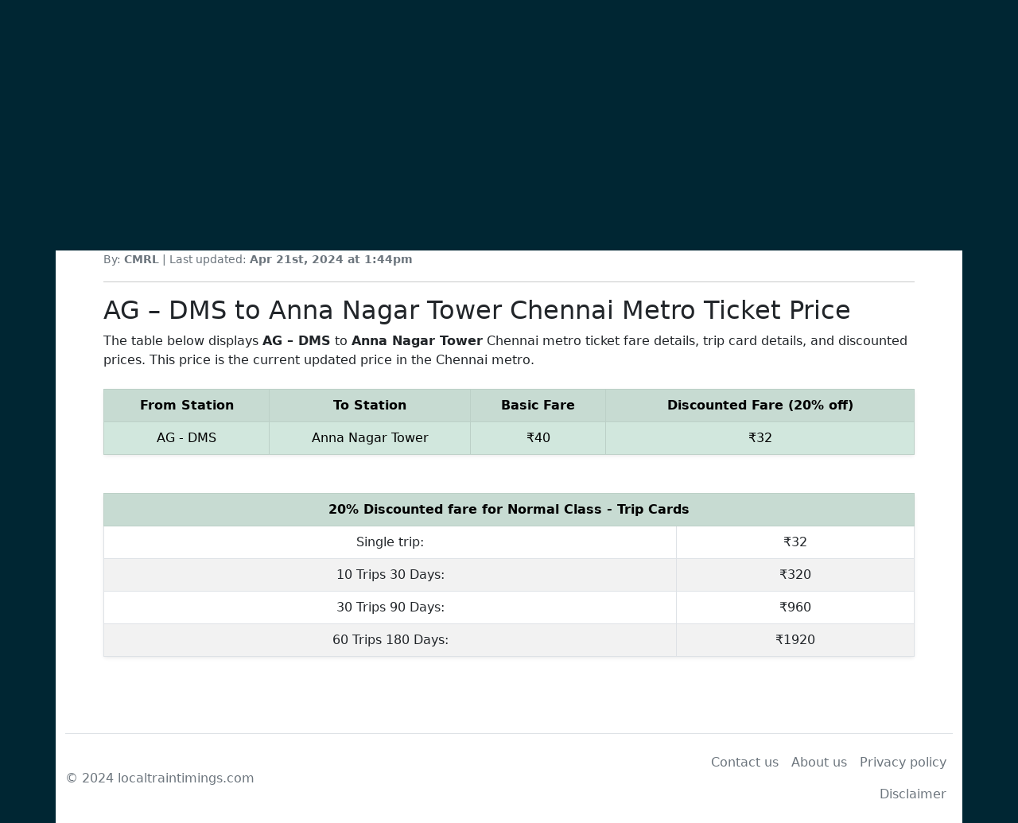

--- FILE ---
content_type: text/html; charset=UTF-8
request_url: https://localtraintimings.com/chennai/ag-dms-to-anna-nagar-tower-metro-fare-details/
body_size: 6958
content:
<!DOCTYPE html>
<html lang="en-US" prefix="og: https://ogp.me/ns#">
    <head>
        <meta charset="UTF-8" />
    <meta name="viewport" content="width=device-width, initial-scale=1">
		    <link href="https://cdn.jsdelivr.net/npm/bootstrap@5.2.3/dist/css/bootstrap.min.css" rel="stylesheet" integrity="sha384-rbsA2VBKQhggwzxH7pPCaAqO46MgnOM80zW1RWuH61DGLwZJEdK2Kadq2F9CUG65" crossorigin="anonymous">
    <link rel="stylesheet" href="/wp-content/themes/localtrain/style.css" />

        <link rel="pingback" href="https://localtraintimings.com/xmlrpc.php" />
        	<style>img:is([sizes="auto" i], [sizes^="auto," i]) { contain-intrinsic-size: 3000px 1500px }</style>
	
<!-- Search Engine Optimization by Rank Math PRO - https://rankmath.com/ -->
<title>Ag Dms to Anna Nagar Tower Metro Fare Details</title>
<meta name="description" content="The table below displays AG - DMS to Anna Nagar Tower Chennai metro ticket fare details, trip card details, and discounted prices. This price is the current"/>
<meta name="robots" content="follow, index, max-snippet:-1, max-video-preview:-1, max-image-preview:large"/>
<link rel="canonical" href="https://localtraintimings.com/chennai/ag-dms-to-anna-nagar-tower-metro-fare-details/" />
<meta property="og:locale" content="en_US" />
<meta property="og:type" content="article" />
<meta property="og:title" content="Ag Dms to Anna Nagar Tower Metro Fare Details" />
<meta property="og:description" content="The table below displays AG - DMS to Anna Nagar Tower Chennai metro ticket fare details, trip card details, and discounted prices. This price is the current" />
<meta property="og:url" content="https://localtraintimings.com/chennai/ag-dms-to-anna-nagar-tower-metro-fare-details/" />
<meta property="og:site_name" content="Indian Metro and Local Train Timings" />
<meta property="article:section" content="cmrl-fare" />
<meta name="twitter:card" content="summary_large_image" />
<meta name="twitter:title" content="Ag Dms to Anna Nagar Tower Metro Fare Details" />
<meta name="twitter:description" content="The table below displays AG - DMS to Anna Nagar Tower Chennai metro ticket fare details, trip card details, and discounted prices. This price is the current" />
<script type="application/ld+json" class="rank-math-schema-pro">{"@context":"https://schema.org","@graph":[{"@type":"BreadcrumbList","@id":"https://localtraintimings.com/chennai/ag-dms-to-anna-nagar-tower-metro-fare-details/#breadcrumb","itemListElement":[{"@type":"ListItem","position":"1","item":{"@id":"https://localtraintimings.com","name":"Home"}},{"@type":"ListItem","position":"2","item":{"@id":"https://localtraintimings.com/chennai/ag-dms-to-anna-nagar-tower-metro-fare-details/","name":"Ag   Dms to Anna Nagar Tower Metro Fare Details"}}]}]}</script>
<!-- /Rank Math WordPress SEO plugin -->

<link rel="alternate" type="application/rss+xml" title="Indian Metro and Local Train Timings &raquo; Feed" href="https://localtraintimings.com/feed/" />
<link rel="alternate" type="application/rss+xml" title="Indian Metro and Local Train Timings &raquo; Comments Feed" href="https://localtraintimings.com/comments/feed/" />
<link rel='stylesheet' id='wp-block-library-css' href='https://localtraintimings.com/wp-includes/css/dist/block-library/style.min.css' type='text/css' media='all' />
<style id='rank-math-toc-block-style-inline-css' type='text/css'>
.wp-block-rank-math-toc-block nav ol{counter-reset:item}.wp-block-rank-math-toc-block nav ol li{display:block}.wp-block-rank-math-toc-block nav ol li:before{content:counters(item, ".") ". ";counter-increment:item}

</style>
<style id='rank-math-rich-snippet-style-inline-css' type='text/css'>
/*!
* Plugin:  Rank Math
* URL: https://rankmath.com/wordpress/plugin/seo-suite/
* Name:  rank-math-review-snippet.css
*/@-webkit-keyframes spin{0%{-webkit-transform:rotate(0deg)}100%{-webkit-transform:rotate(-360deg)}}@keyframes spin{0%{-webkit-transform:rotate(0deg)}100%{-webkit-transform:rotate(-360deg)}}@keyframes bounce{from{-webkit-transform:translateY(0px);transform:translateY(0px)}to{-webkit-transform:translateY(-5px);transform:translateY(-5px)}}@-webkit-keyframes bounce{from{-webkit-transform:translateY(0px);transform:translateY(0px)}to{-webkit-transform:translateY(-5px);transform:translateY(-5px)}}@-webkit-keyframes loading{0%{background-size:20% 50% ,20% 50% ,20% 50%}20%{background-size:20% 20% ,20% 50% ,20% 50%}40%{background-size:20% 100%,20% 20% ,20% 50%}60%{background-size:20% 50% ,20% 100%,20% 20%}80%{background-size:20% 50% ,20% 50% ,20% 100%}100%{background-size:20% 50% ,20% 50% ,20% 50%}}@keyframes loading{0%{background-size:20% 50% ,20% 50% ,20% 50%}20%{background-size:20% 20% ,20% 50% ,20% 50%}40%{background-size:20% 100%,20% 20% ,20% 50%}60%{background-size:20% 50% ,20% 100%,20% 20%}80%{background-size:20% 50% ,20% 50% ,20% 100%}100%{background-size:20% 50% ,20% 50% ,20% 50%}}:root{--rankmath-wp-adminbar-height: 0}#rank-math-rich-snippet-wrapper{overflow:hidden}#rank-math-rich-snippet-wrapper h5.rank-math-title{display:block;font-size:18px;line-height:1.4}#rank-math-rich-snippet-wrapper .rank-math-review-image{float:right;max-width:40%;margin-left:15px}#rank-math-rich-snippet-wrapper .rank-math-review-data{margin-bottom:15px}#rank-math-rich-snippet-wrapper .rank-math-total-wrapper{width:100%;padding:0 0 20px 0;float:left;clear:both;position:relative;-webkit-box-sizing:border-box;box-sizing:border-box}#rank-math-rich-snippet-wrapper .rank-math-total-wrapper .rank-math-total{border:0;display:block;margin:0;width:auto;float:left;text-align:left;padding:0;font-size:24px;line-height:1;font-weight:700;-webkit-box-sizing:border-box;box-sizing:border-box;overflow:hidden}#rank-math-rich-snippet-wrapper .rank-math-total-wrapper .rank-math-review-star{float:left;margin-left:15px;margin-top:5px;position:relative;z-index:99;line-height:1}#rank-math-rich-snippet-wrapper .rank-math-total-wrapper .rank-math-review-star .rank-math-review-result-wrapper{display:inline-block;white-space:nowrap;position:relative;color:#e7e7e7}#rank-math-rich-snippet-wrapper .rank-math-total-wrapper .rank-math-review-star .rank-math-review-result-wrapper .rank-math-review-result{position:absolute;top:0;left:0;overflow:hidden;white-space:nowrap;color:#ffbe01}#rank-math-rich-snippet-wrapper .rank-math-total-wrapper .rank-math-review-star .rank-math-review-result-wrapper i{font-size:18px;-webkit-text-stroke-width:1px;font-style:normal;padding:0 2px;line-height:inherit}#rank-math-rich-snippet-wrapper .rank-math-total-wrapper .rank-math-review-star .rank-math-review-result-wrapper i:before{content:"\2605"}body.rtl #rank-math-rich-snippet-wrapper .rank-math-review-image{float:left;margin-left:0;margin-right:15px}body.rtl #rank-math-rich-snippet-wrapper .rank-math-total-wrapper .rank-math-total{float:right}body.rtl #rank-math-rich-snippet-wrapper .rank-math-total-wrapper .rank-math-review-star{float:right;margin-left:0;margin-right:15px}body.rtl #rank-math-rich-snippet-wrapper .rank-math-total-wrapper .rank-math-review-star .rank-math-review-result{left:auto;right:0}@media screen and (max-width: 480px){#rank-math-rich-snippet-wrapper .rank-math-review-image{display:block;max-width:100%;width:100%;text-align:center;margin-right:0}#rank-math-rich-snippet-wrapper .rank-math-review-data{clear:both}}.clear{clear:both}

</style>
<style id='classic-theme-styles-inline-css' type='text/css'>
/*! This file is auto-generated */
.wp-block-button__link{color:#fff;background-color:#32373c;border-radius:9999px;box-shadow:none;text-decoration:none;padding:calc(.667em + 2px) calc(1.333em + 2px);font-size:1.125em}.wp-block-file__button{background:#32373c;color:#fff;text-decoration:none}
</style>
<style id='global-styles-inline-css' type='text/css'>
:root{--wp--preset--aspect-ratio--square: 1;--wp--preset--aspect-ratio--4-3: 4/3;--wp--preset--aspect-ratio--3-4: 3/4;--wp--preset--aspect-ratio--3-2: 3/2;--wp--preset--aspect-ratio--2-3: 2/3;--wp--preset--aspect-ratio--16-9: 16/9;--wp--preset--aspect-ratio--9-16: 9/16;--wp--preset--color--black: #000000;--wp--preset--color--cyan-bluish-gray: #abb8c3;--wp--preset--color--white: #ffffff;--wp--preset--color--pale-pink: #f78da7;--wp--preset--color--vivid-red: #cf2e2e;--wp--preset--color--luminous-vivid-orange: #ff6900;--wp--preset--color--luminous-vivid-amber: #fcb900;--wp--preset--color--light-green-cyan: #7bdcb5;--wp--preset--color--vivid-green-cyan: #00d084;--wp--preset--color--pale-cyan-blue: #8ed1fc;--wp--preset--color--vivid-cyan-blue: #0693e3;--wp--preset--color--vivid-purple: #9b51e0;--wp--preset--gradient--vivid-cyan-blue-to-vivid-purple: linear-gradient(135deg,rgba(6,147,227,1) 0%,rgb(155,81,224) 100%);--wp--preset--gradient--light-green-cyan-to-vivid-green-cyan: linear-gradient(135deg,rgb(122,220,180) 0%,rgb(0,208,130) 100%);--wp--preset--gradient--luminous-vivid-amber-to-luminous-vivid-orange: linear-gradient(135deg,rgba(252,185,0,1) 0%,rgba(255,105,0,1) 100%);--wp--preset--gradient--luminous-vivid-orange-to-vivid-red: linear-gradient(135deg,rgba(255,105,0,1) 0%,rgb(207,46,46) 100%);--wp--preset--gradient--very-light-gray-to-cyan-bluish-gray: linear-gradient(135deg,rgb(238,238,238) 0%,rgb(169,184,195) 100%);--wp--preset--gradient--cool-to-warm-spectrum: linear-gradient(135deg,rgb(74,234,220) 0%,rgb(151,120,209) 20%,rgb(207,42,186) 40%,rgb(238,44,130) 60%,rgb(251,105,98) 80%,rgb(254,248,76) 100%);--wp--preset--gradient--blush-light-purple: linear-gradient(135deg,rgb(255,206,236) 0%,rgb(152,150,240) 100%);--wp--preset--gradient--blush-bordeaux: linear-gradient(135deg,rgb(254,205,165) 0%,rgb(254,45,45) 50%,rgb(107,0,62) 100%);--wp--preset--gradient--luminous-dusk: linear-gradient(135deg,rgb(255,203,112) 0%,rgb(199,81,192) 50%,rgb(65,88,208) 100%);--wp--preset--gradient--pale-ocean: linear-gradient(135deg,rgb(255,245,203) 0%,rgb(182,227,212) 50%,rgb(51,167,181) 100%);--wp--preset--gradient--electric-grass: linear-gradient(135deg,rgb(202,248,128) 0%,rgb(113,206,126) 100%);--wp--preset--gradient--midnight: linear-gradient(135deg,rgb(2,3,129) 0%,rgb(40,116,252) 100%);--wp--preset--font-size--small: 13px;--wp--preset--font-size--medium: 20px;--wp--preset--font-size--large: 36px;--wp--preset--font-size--x-large: 42px;--wp--preset--spacing--20: 0.44rem;--wp--preset--spacing--30: 0.67rem;--wp--preset--spacing--40: 1rem;--wp--preset--spacing--50: 1.5rem;--wp--preset--spacing--60: 2.25rem;--wp--preset--spacing--70: 3.38rem;--wp--preset--spacing--80: 5.06rem;--wp--preset--shadow--natural: 6px 6px 9px rgba(0, 0, 0, 0.2);--wp--preset--shadow--deep: 12px 12px 50px rgba(0, 0, 0, 0.4);--wp--preset--shadow--sharp: 6px 6px 0px rgba(0, 0, 0, 0.2);--wp--preset--shadow--outlined: 6px 6px 0px -3px rgba(255, 255, 255, 1), 6px 6px rgba(0, 0, 0, 1);--wp--preset--shadow--crisp: 6px 6px 0px rgba(0, 0, 0, 1);}:where(.is-layout-flex){gap: 0.5em;}:where(.is-layout-grid){gap: 0.5em;}body .is-layout-flex{display: flex;}.is-layout-flex{flex-wrap: wrap;align-items: center;}.is-layout-flex > :is(*, div){margin: 0;}body .is-layout-grid{display: grid;}.is-layout-grid > :is(*, div){margin: 0;}:where(.wp-block-columns.is-layout-flex){gap: 2em;}:where(.wp-block-columns.is-layout-grid){gap: 2em;}:where(.wp-block-post-template.is-layout-flex){gap: 1.25em;}:where(.wp-block-post-template.is-layout-grid){gap: 1.25em;}.has-black-color{color: var(--wp--preset--color--black) !important;}.has-cyan-bluish-gray-color{color: var(--wp--preset--color--cyan-bluish-gray) !important;}.has-white-color{color: var(--wp--preset--color--white) !important;}.has-pale-pink-color{color: var(--wp--preset--color--pale-pink) !important;}.has-vivid-red-color{color: var(--wp--preset--color--vivid-red) !important;}.has-luminous-vivid-orange-color{color: var(--wp--preset--color--luminous-vivid-orange) !important;}.has-luminous-vivid-amber-color{color: var(--wp--preset--color--luminous-vivid-amber) !important;}.has-light-green-cyan-color{color: var(--wp--preset--color--light-green-cyan) !important;}.has-vivid-green-cyan-color{color: var(--wp--preset--color--vivid-green-cyan) !important;}.has-pale-cyan-blue-color{color: var(--wp--preset--color--pale-cyan-blue) !important;}.has-vivid-cyan-blue-color{color: var(--wp--preset--color--vivid-cyan-blue) !important;}.has-vivid-purple-color{color: var(--wp--preset--color--vivid-purple) !important;}.has-black-background-color{background-color: var(--wp--preset--color--black) !important;}.has-cyan-bluish-gray-background-color{background-color: var(--wp--preset--color--cyan-bluish-gray) !important;}.has-white-background-color{background-color: var(--wp--preset--color--white) !important;}.has-pale-pink-background-color{background-color: var(--wp--preset--color--pale-pink) !important;}.has-vivid-red-background-color{background-color: var(--wp--preset--color--vivid-red) !important;}.has-luminous-vivid-orange-background-color{background-color: var(--wp--preset--color--luminous-vivid-orange) !important;}.has-luminous-vivid-amber-background-color{background-color: var(--wp--preset--color--luminous-vivid-amber) !important;}.has-light-green-cyan-background-color{background-color: var(--wp--preset--color--light-green-cyan) !important;}.has-vivid-green-cyan-background-color{background-color: var(--wp--preset--color--vivid-green-cyan) !important;}.has-pale-cyan-blue-background-color{background-color: var(--wp--preset--color--pale-cyan-blue) !important;}.has-vivid-cyan-blue-background-color{background-color: var(--wp--preset--color--vivid-cyan-blue) !important;}.has-vivid-purple-background-color{background-color: var(--wp--preset--color--vivid-purple) !important;}.has-black-border-color{border-color: var(--wp--preset--color--black) !important;}.has-cyan-bluish-gray-border-color{border-color: var(--wp--preset--color--cyan-bluish-gray) !important;}.has-white-border-color{border-color: var(--wp--preset--color--white) !important;}.has-pale-pink-border-color{border-color: var(--wp--preset--color--pale-pink) !important;}.has-vivid-red-border-color{border-color: var(--wp--preset--color--vivid-red) !important;}.has-luminous-vivid-orange-border-color{border-color: var(--wp--preset--color--luminous-vivid-orange) !important;}.has-luminous-vivid-amber-border-color{border-color: var(--wp--preset--color--luminous-vivid-amber) !important;}.has-light-green-cyan-border-color{border-color: var(--wp--preset--color--light-green-cyan) !important;}.has-vivid-green-cyan-border-color{border-color: var(--wp--preset--color--vivid-green-cyan) !important;}.has-pale-cyan-blue-border-color{border-color: var(--wp--preset--color--pale-cyan-blue) !important;}.has-vivid-cyan-blue-border-color{border-color: var(--wp--preset--color--vivid-cyan-blue) !important;}.has-vivid-purple-border-color{border-color: var(--wp--preset--color--vivid-purple) !important;}.has-vivid-cyan-blue-to-vivid-purple-gradient-background{background: var(--wp--preset--gradient--vivid-cyan-blue-to-vivid-purple) !important;}.has-light-green-cyan-to-vivid-green-cyan-gradient-background{background: var(--wp--preset--gradient--light-green-cyan-to-vivid-green-cyan) !important;}.has-luminous-vivid-amber-to-luminous-vivid-orange-gradient-background{background: var(--wp--preset--gradient--luminous-vivid-amber-to-luminous-vivid-orange) !important;}.has-luminous-vivid-orange-to-vivid-red-gradient-background{background: var(--wp--preset--gradient--luminous-vivid-orange-to-vivid-red) !important;}.has-very-light-gray-to-cyan-bluish-gray-gradient-background{background: var(--wp--preset--gradient--very-light-gray-to-cyan-bluish-gray) !important;}.has-cool-to-warm-spectrum-gradient-background{background: var(--wp--preset--gradient--cool-to-warm-spectrum) !important;}.has-blush-light-purple-gradient-background{background: var(--wp--preset--gradient--blush-light-purple) !important;}.has-blush-bordeaux-gradient-background{background: var(--wp--preset--gradient--blush-bordeaux) !important;}.has-luminous-dusk-gradient-background{background: var(--wp--preset--gradient--luminous-dusk) !important;}.has-pale-ocean-gradient-background{background: var(--wp--preset--gradient--pale-ocean) !important;}.has-electric-grass-gradient-background{background: var(--wp--preset--gradient--electric-grass) !important;}.has-midnight-gradient-background{background: var(--wp--preset--gradient--midnight) !important;}.has-small-font-size{font-size: var(--wp--preset--font-size--small) !important;}.has-medium-font-size{font-size: var(--wp--preset--font-size--medium) !important;}.has-large-font-size{font-size: var(--wp--preset--font-size--large) !important;}.has-x-large-font-size{font-size: var(--wp--preset--font-size--x-large) !important;}
:where(.wp-block-post-template.is-layout-flex){gap: 1.25em;}:where(.wp-block-post-template.is-layout-grid){gap: 1.25em;}
:where(.wp-block-columns.is-layout-flex){gap: 2em;}:where(.wp-block-columns.is-layout-grid){gap: 2em;}
:root :where(.wp-block-pullquote){font-size: 1.5em;line-height: 1.6;}
</style>
<link rel='stylesheet' id='my_theme_style-css' href='https://localtraintimings.com/wp-content/themes/localtrain/style.css' type='text/css' media='all' />
<link rel="https://api.w.org/" href="https://localtraintimings.com/wp-json/" /><link rel="alternate" title="JSON" type="application/json" href="https://localtraintimings.com/wp-json/wp/v2/chennai/332" /><link rel="alternate" title="oEmbed (JSON)" type="application/json+oembed" href="https://localtraintimings.com/wp-json/oembed/1.0/embed?url=https%3A%2F%2Flocaltraintimings.com%2Fchennai%2Fag-dms-to-anna-nagar-tower-metro-fare-details%2F" />
<link rel="alternate" title="oEmbed (XML)" type="text/xml+oembed" href="https://localtraintimings.com/wp-json/oembed/1.0/embed?url=https%3A%2F%2Flocaltraintimings.com%2Fchennai%2Fag-dms-to-anna-nagar-tower-metro-fare-details%2F&#038;format=xml" />
<link rel="icon" href="https://localtraintimings.com/wp-content/uploads/2024/03/cropped-android-chrome-512x512-1-32x32.png" sizes="32x32" />
<link rel="icon" href="https://localtraintimings.com/wp-content/uploads/2024/03/cropped-android-chrome-512x512-1-192x192.png" sizes="192x192" />
<link rel="apple-touch-icon" href="https://localtraintimings.com/wp-content/uploads/2024/03/cropped-android-chrome-512x512-1-180x180.png" />
<meta name="msapplication-TileImage" content="https://localtraintimings.com/wp-content/uploads/2024/03/cropped-android-chrome-512x512-1-270x270.png" />
    </head>
	<body>
		<div class="container bg-white p-0">
		<div class="header">
  <a href="/" class="brand-logo"><img style="height: 72px;" src="https://localtraintimings.com/wp-content/uploads/2024/03/railway.png"></a>
</div>
			
			  <nav class="navbar navbar-expand-lg navbar-light bg-light bg-gradient border border-1">
          <div class="container-fluid">
            <button class="navbar-toggler" type="button" data-bs-toggle="collapse" data-bs-target="#navbarSupportedContent" aria-controls="navbarSupportedContent" aria-expanded="false" aria-label="Toggle navigation">
              <span class="navbar-toggler-icon"></span>
            </button>
            <div class="collapse navbar-collapse" id="navbarSupportedContent">
                            <ul class="navbar-nav me-auto mb-2 mb-lg-0">
                <li class="nav-item">
                  <a class="nav-link active" aria-current="page" href="#">Home</a>
                </li>
                <li class="nav-item dropdown">
                  <a class="nav-link dropdown-toggle" href="#" id="navbarDropdown" role="button" data-bs-toggle="dropdown" aria-expanded="false">
                    Bangalore
                  </a>
                  <ul class="dropdown-menu" aria-labelledby="navbarDropdown">
                    <li><a class="dropdown-item" href="https://localtraintimings.com/bangalore-metro/">Bangalore metro timings</a></li>
					   <li><a class="dropdown-item" href="https://localtraintimings.com/bangalore/bangalore-purple-line-metro-train-timings/">Purple Line timings</a></li>
					   <li><a class="dropdown-item" href="https://localtraintimings.com/bangalore/bangalore-metro-train-green-line-timings/">Green Line timings</a></li>
					   <li><a class="dropdown-item" href="https://localtraintimings.com/bangalore-metro/">Fare details</a></li>
					   <li><a class="dropdown-item" href="https://localtraintimings.com/bangalore-metro/">Route map / Line map</a></li>
					   <li><a class="dropdown-item" href="https://localtraintimings.com/bangalore-metro/">Ticket details</a></li>
                    <li><a class="dropdown-item" href="https://localtraintimings.com/bangalore/bangalore-metro-parking-charges/">Bangalore metro parking</a></li>
                  </ul>
                </li>
                    <li class="nav-item dropdown">
                  <a class="nav-link dropdown-toggle" href="#" id="navbarDropdown" role="button" data-bs-toggle="dropdown" aria-expanded="false">
                    Chennai
                  </a>
                  <ul class="dropdown-menu" aria-labelledby="navbarDropdown">
                    <li><a class="dropdown-item" href="#">Chennai metro timings</a></li>
                    <li><a class="dropdown-item" href="#">Chennai Local Train Timings</a></li>
					    <li><a class="dropdown-item" href="https://localtraintimings.com/chennai/chennai-metro-train-fare-calculator/">Chennai Metro Fare details</a></li>
                  </ul>
                </li>
              </ul>
              
            </div>
          </div>
        </nav>

		</div>
<style>
.content{
background:white;
	}
</style>

 <div class="container content d-md-flex align-items-stretch">
      <!-- Page Content  -->
      <div id="content" class=" p-md-5 pt-5">
  <nav aria-label="breadcrumbs" class="rank-math-breadcrumb"><p><a href="https://localtraintimings.com">Home</a><span class="separator"> - </span><span class="last">Ag   Dms to Anna Nagar Tower Metro Fare Details</span></p></nav><br/>
     <h1 class="mb-4">Ag   Dms to Anna Nagar Tower Metro Fare Details</h1>
		  <small style="color:#6c757d;">By: <b>CMRL</b> | Last updated: <b>Apr 21st, 2024 at 1:44pm</b></small>
		  <hr>
			<div class="post-332 chennai type-chennai status-publish hentry category-cmrl-fare">
			                
            		
<h2 class='wp-block-heading'>AG &#8211; DMS to Anna Nagar Tower Chennai Metro Ticket Price </h2>


<p>The table below displays <strong>AG &#8211; DMS</strong> to <strong>Anna Nagar Tower</strong> Chennai metro ticket fare details, trip card details, and discounted prices. This price is the current updated price in the Chennai metro.</p>

<table class='table table-striped table-bordered mt-4 shadow-sm p-3 mb-5 bg-body rounded-1 text-center'><tr class='table-success'><th class='table-success'>From Station</th><th>To Station</th><th>Basic Fare</th><th>Discounted Fare (20% off)</th></tr><tr class='table-success'><td>AG - DMS</td><td>Anna Nagar Tower</td><td>₹40</td><td>₹32</td></tr></table><table class='table table-striped table-bordered mt-4 shadow-sm p-3 mb-5 bg-body rounded-1 text-center'>
                    <tr class='table-success'><th class='table-success' colspan='2'>20% Discounted fare for Normal Class - Trip Cards</th></tr>
                    <tr><td>Single trip:</td><td> ₹32</td></tr>
                    <tr><td>10 Trips 30 Days:</td><td>₹320</td></tr>
                    <tr><td>30 Trips 90 Days:</td><td>₹960</td></tr>
                    <tr><td>60 Trips 180 Days:</td><td>₹1920</td></tr>
                    </table><script>window.onload = function() {
                        var tableElement = document.querySelector('.table-striped');
                        tableElement.scrollIntoView({ behavior: 'smooth' });
                    }</script>

				 
	</div>
	 </div>  </div>
	     <script src="https://cdn.jsdelivr.net/npm/bootstrap@5.2.3/dist/js/bootstrap.bundle.min.js" integrity="sha384-kenU1KFdBIe4zVF0s0G1M5b4hcpxyD9F7jL+jjXkk+Q2h455rYXK/7HAuoJl+0I4" crossorigin="anonymous"></script>
<div class="container bg-white">
  <footer class="d-flex flex-wrap justify-content-between align-items-center py-3 border-top">
    <p class="col-md-4 mb-0 text-muted">&copy; 2024 localtraintimings.com</p>

    <a href="/" class="col-md-4 d-flex align-items-center justify-content-center mb-3 mb-md-0 me-md-auto link-dark text-decoration-none">
      <svg class="bi me-2" width="40" height="32"><use xlink:href="#bootstrap"/></svg>
    </a>

    <ul class="nav col-md-4 justify-content-end">
      <li class="nav-item"><a href="https://localtraintimings.com/contact-us/" class="nav-link px-2 text-muted">Contact us</a></li>
      <li class="nav-item"><a href="https://localtraintimings.com/about-us/" class="nav-link px-2 text-muted">About us</a></li>
      <li class="nav-item"><a href="https://localtraintimings.com/privacy-policy/" class="nav-link px-2 text-muted">Privacy policy</a></li>
      <li class="nav-item"><a href="https://localtraintimings.com/disclaimer-for-local-train-timings/" class="nav-link px-2 text-muted">Disclaimer</a></li>
    </ul>
  </footer>
</div>

</body>
</html><!-- Add JavaScript to handle the AJAX request -->
<script>
    // Attach a click event listener to the button
    document.getElementById('create-station-posts-button').addEventListener('click', function() {
        // Send an AJAX request to execute the create_station_posts function
        var xhr = new XMLHttpRequest();
        xhr.open('GET', 'https://localtraintimings.com/wp-admin/admin-ajax.php?action=create_station_posts');
        xhr.send();
    });
</script>

--- FILE ---
content_type: text/css
request_url: https://localtraintimings.com/wp-content/themes/localtrain/style.css
body_size: 101
content:
/*!
Theme Name: Train
Author: Mattu ravi
Description: This is opensource wordpress template.
Version: 2.1.3
*/


body{
	margin: 0;
    padding: 0;
    line-height: 1.5em;
    background: #002633;
}
	div.scrollmenu {
  background-color: #17356c !important;
  overflow: auto;
		   font-weight: 600;
	white-space: nowrap;  
		width: 100%;
/* box-shadow: 0 2px 2px 0 rgb(0 0 0 / 14%), 0 3px 1px -2px rgb(0 0 0 / 12%), 0 1px 5px 0 rgb(0 0 0 / 20%); */
		
		}

div.scrollmenu a {
  display: inline-block;
  color: #fff;
  text-align: center;
  padding: 14px;
  border: 1px solid transparent;
  text-decoration: none;font-family: "Open Sans", "Helvetica Neue", "Helvetica", "Roboto", "Verdana", "Arial", sans-serif;
}

div.scrollmenu a:hover {
  background-color: none;
	border-bottom: 3px solid orange;
}
	
#header{
	min-height: 1rem !important;
    height: auto;
	background:orangered;
	}